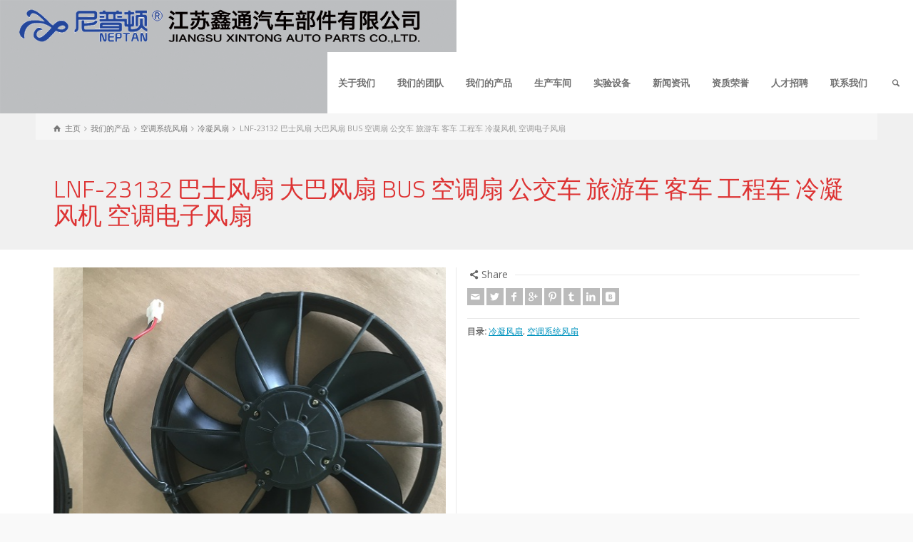

--- FILE ---
content_type: text/html; charset=UTF-8
request_url: https://www.neptan.com/product-details/lnf-23132/
body_size: 7996
content:
<!doctype html>


<html lang="zh-CN" class="no-js">
	
<head> 
<meta charset="UTF-8" />  
<meta name="viewport" content="width=device-width, initial-scale=1, maximum-scale=1">
<link rel="icon" type="image/png" href="http://www.neptan.com/wp-content/uploads/2016/10/LOGO-e1477151408635.jpg"><link rel="alternate" type="application/rss+xml" title="江苏鑫通汽车部件有限公司 RSS Feed" href="https://www.neptan.com/feed/" />
<link rel="alternate" type="application/atom+xml" title="江苏鑫通汽车部件有限公司 Atom Feed" href="https://www.neptan.com/feed/atom/" />
<link rel="pingback" href="https://www.neptan.com/xmlrpc.php" />
<title>LNF-23132  巴士风扇 大巴风扇 BUS 空调扇 公交车 旅游车 客车 工程车 冷凝风机 空调电子风扇 &#8211; 江苏鑫通汽车部件有限公司</title>
<meta name='robots' content='max-image-preview:large' />
<script type="text/javascript">/*<![CDATA[ */ var html = document.getElementsByTagName("html")[0]; html.className = html.className.replace("no-js", "js"); window.onerror=function(e,f){var body = document.getElementsByTagName("body")[0]; body.className = body.className.replace("rt-loading", ""); var e_file = document.createElement("a");e_file.href = f;console.log( e );console.log( e_file.pathname );}/* ]]>*/</script>
<link rel='dns-prefetch' href='//fonts.googleapis.com' />
<link rel='dns-prefetch' href='//s.w.org' />
<link rel="alternate" type="application/rss+xml" title="江苏鑫通汽车部件有限公司 &raquo; Feed" href="https://www.neptan.com/feed/" />
<link rel="alternate" type="application/rss+xml" title="江苏鑫通汽车部件有限公司 &raquo; 评论Feed" href="https://www.neptan.com/comments/feed/" />
		<script type="text/javascript">
			window._wpemojiSettings = {"baseUrl":"https:\/\/s.w.org\/images\/core\/emoji\/13.0.1\/72x72\/","ext":".png","svgUrl":"https:\/\/s.w.org\/images\/core\/emoji\/13.0.1\/svg\/","svgExt":".svg","source":{"concatemoji":"https:\/\/www.neptan.com\/wp-includes\/js\/wp-emoji-release.min.js?ver=5.7.14"}};
			!function(e,a,t){var n,r,o,i=a.createElement("canvas"),p=i.getContext&&i.getContext("2d");function s(e,t){var a=String.fromCharCode;p.clearRect(0,0,i.width,i.height),p.fillText(a.apply(this,e),0,0);e=i.toDataURL();return p.clearRect(0,0,i.width,i.height),p.fillText(a.apply(this,t),0,0),e===i.toDataURL()}function c(e){var t=a.createElement("script");t.src=e,t.defer=t.type="text/javascript",a.getElementsByTagName("head")[0].appendChild(t)}for(o=Array("flag","emoji"),t.supports={everything:!0,everythingExceptFlag:!0},r=0;r<o.length;r++)t.supports[o[r]]=function(e){if(!p||!p.fillText)return!1;switch(p.textBaseline="top",p.font="600 32px Arial",e){case"flag":return s([127987,65039,8205,9895,65039],[127987,65039,8203,9895,65039])?!1:!s([55356,56826,55356,56819],[55356,56826,8203,55356,56819])&&!s([55356,57332,56128,56423,56128,56418,56128,56421,56128,56430,56128,56423,56128,56447],[55356,57332,8203,56128,56423,8203,56128,56418,8203,56128,56421,8203,56128,56430,8203,56128,56423,8203,56128,56447]);case"emoji":return!s([55357,56424,8205,55356,57212],[55357,56424,8203,55356,57212])}return!1}(o[r]),t.supports.everything=t.supports.everything&&t.supports[o[r]],"flag"!==o[r]&&(t.supports.everythingExceptFlag=t.supports.everythingExceptFlag&&t.supports[o[r]]);t.supports.everythingExceptFlag=t.supports.everythingExceptFlag&&!t.supports.flag,t.DOMReady=!1,t.readyCallback=function(){t.DOMReady=!0},t.supports.everything||(n=function(){t.readyCallback()},a.addEventListener?(a.addEventListener("DOMContentLoaded",n,!1),e.addEventListener("load",n,!1)):(e.attachEvent("onload",n),a.attachEvent("onreadystatechange",function(){"complete"===a.readyState&&t.readyCallback()})),(n=t.source||{}).concatemoji?c(n.concatemoji):n.wpemoji&&n.twemoji&&(c(n.twemoji),c(n.wpemoji)))}(window,document,window._wpemojiSettings);
		</script>
		<style type="text/css">
img.wp-smiley,
img.emoji {
	display: inline !important;
	border: none !important;
	box-shadow: none !important;
	height: 1em !important;
	width: 1em !important;
	margin: 0 .07em !important;
	vertical-align: -0.1em !important;
	background: none !important;
	padding: 0 !important;
}
</style>
	<link rel='stylesheet' id='wp-block-library-css'  href='https://www.neptan.com/wp-includes/css/dist/block-library/style.min.css?ver=5.7.14' type='text/css' media='all' />
<link rel='stylesheet' id='theme-style-all-css'  href='https://www.neptan.com/wp-content/themes/rttheme19/css/layout2/app.min.css?ver=5.7.14' type='text/css' media='all' />
<link rel='stylesheet' id='mediaelement-skin-css'  href='https://www.neptan.com/wp-content/themes/rttheme19/css/mejs-skin.min.css?ver=5.7.14' type='text/css' media='all' />
<link rel='stylesheet' id='fontello-css'  href='https://www.neptan.com/wp-content/themes/rttheme19/css/fontello/css/fontello.css?ver=5.7.14' type='text/css' media='all' />
<link rel='stylesheet' id='jackbox-css'  href='https://www.neptan.com/wp-content/themes/rttheme19/js/lightbox/css/jackbox.min.css?ver=5.7.14' type='text/css' media='all' />
<!--[if IE 9]>
<link rel='stylesheet' id='theme-ie9-css'  href='https://www.neptan.com/wp-content/themes/rttheme19/css/ie9.min.css?ver=5.7.14' type='text/css' media='all' />
<![endif]-->
<link rel='stylesheet' id='theme-style-css'  href='https://www.neptan.com/wp-content/themes/rttheme19/style.css?ver=5.7.14' type='text/css' media='all' />
<link rel='stylesheet' id='theme-dynamic-css'  href='https://www.neptan.com/wp-content/uploads/rttheme19/dynamic-style.css?ver=230628083751' type='text/css' media='all' />
<link rel='stylesheet' id='rt-google-fonts-css'  href='//fonts.googleapis.com/css?family=Titillium+Web%3A300%7COpen+Sans%3Aregular%2C700&#038;subset=latin%2Clatin-ext&#038;ver=5.7.14' type='text/css' media='all' />
<script type='text/javascript' src='https://www.neptan.com/wp-includes/js/jquery/jquery.min.js?ver=3.5.1' id='jquery-core-js'></script>
<script type='text/javascript' src='https://www.neptan.com/wp-includes/js/jquery/jquery-migrate.min.js?ver=3.3.2' id='jquery-migrate-js'></script>
<link rel="https://api.w.org/" href="https://www.neptan.com/wp-json/" /><link rel="EditURI" type="application/rsd+xml" title="RSD" href="https://www.neptan.com/xmlrpc.php?rsd" />
<link rel="wlwmanifest" type="application/wlwmanifest+xml" href="https://www.neptan.com/wp-includes/wlwmanifest.xml" /> 
<meta name="generator" content="WordPress 5.7.14" />
<link rel="canonical" href="https://www.neptan.com/product-details/lnf-23132/" />
<link rel='shortlink' href='https://www.neptan.com/?p=3851' />
<link rel="alternate" type="application/json+oembed" href="https://www.neptan.com/wp-json/oembed/1.0/embed?url=https%3A%2F%2Fwww.neptan.com%2Fproduct-details%2Flnf-23132%2F" />
<link rel="alternate" type="text/xml+oembed" href="https://www.neptan.com/wp-json/oembed/1.0/embed?url=https%3A%2F%2Fwww.neptan.com%2Fproduct-details%2Flnf-23132%2F&#038;format=xml" />

<!--[if lt IE 9]><script src="https://www.neptan.com/wp-content/themes/rttheme19/js/html5shiv.min.js"></script><![endif]-->
<!--[if gte IE 9]> <style type="text/css"> .gradient { filter: none; } </style> <![endif]-->

<!--Theme Version:1.9.4.1 Plugin Version:1.9.4.1-->
<meta name="generator" content="Powered by WPBakery Page Builder - drag and drop page builder for WordPress."/>
<link rel="icon" href="https://www.neptan.com/wp-content/uploads/2016/10/cropped-LOGO-e1477151408635-32x32.jpg" sizes="32x32" />
<link rel="icon" href="https://www.neptan.com/wp-content/uploads/2016/10/cropped-LOGO-e1477151408635-192x192.jpg" sizes="192x192" />
<link rel="apple-touch-icon" href="https://www.neptan.com/wp-content/uploads/2016/10/cropped-LOGO-e1477151408635-180x180.jpg" />
<meta name="msapplication-TileImage" content="https://www.neptan.com/wp-content/uploads/2016/10/cropped-LOGO-e1477151408635-270x270.jpg" />
<noscript><style> .wpb_animate_when_almost_visible { opacity: 1; }</style></noscript></head>
<body class="products-template-default single single-products postid-3851 rt-loading  layout2 wpb-js-composer js-comp-ver-6.4.2 vc_responsive">

<!-- loader -->
<div id="loader-wrapper"><div id="loader"></div></div>
<!-- / #loader -->

<!-- background wrapper -->
<div id="container">   
 
	

				

	<header class="top-header fullwidth ">

				

		<div class="header-elements fullwidth">
		
			<!-- mobile menu button -->
			<div class="mobile-menu-button icon-menu"></div>

			
			<!-- logo -->
			<div id="logo" class="site-logo">
				 <a href="https://www.neptan.com" title="江苏鑫通汽车部件有限公司"><img src="http://www.neptan.com/wp-content/uploads/2016/10/cropped-logo-1-1-e1622105271902.png" alt="江苏鑫通汽车部件有限公司" class="main_logo" /><img src="http://www.neptan.com/wp-content/uploads/2016/10/cropped-logo-1-1-e1622105271902.png" alt="江苏鑫通汽车部件有限公司" class="sticky_logo" /></a> 		
			</div><!-- / end #logo -->

			<div class="header-right">
						

				<!-- navigation holder -->
				<nav>
					<ul id="navigation" class="menu"><li id='menu-item-4101'  class="menu-item menu-item-type-post_type menu-item-object-page" data-depth='0'><a  href="https://www.neptan.com/about-us/">关于我们</a> </li>
<li id='menu-item-4108'  class="menu-item menu-item-type-post_type menu-item-object-page" data-depth='0'><a  href="https://www.neptan.com/our-team/">我们的团队</a> </li>
<li id='menu-item-4105'  class="menu-item menu-item-type-post_type menu-item-object-page" data-depth='0'><a  href="https://www.neptan.com/products/">我们的产品</a> </li>
<li id='menu-item-4109'  class="menu-item menu-item-type-post_type menu-item-object-page" data-depth='0'><a  href="https://www.neptan.com/factorys/">生产车间</a> </li>
<li id='menu-item-4107'  class="menu-item menu-item-type-post_type menu-item-object-page" data-depth='0'><a  href="https://www.neptan.com/lab/">实验设备</a> </li>
<li id='menu-item-4102'  class="menu-item menu-item-type-post_type menu-item-object-page" data-depth='0'><a  href="https://www.neptan.com/news/">新闻资讯</a> </li>
<li id='menu-item-4104'  class="menu-item menu-item-type-post_type menu-item-object-page" data-depth='0'><a  href="https://www.neptan.com/honor/">资质荣誉</a> </li>
<li id='menu-item-4103'  class="menu-item menu-item-type-post_type menu-item-object-page" data-depth='0'><a  href="https://www.neptan.com/career/">人才招聘</a> </li>
<li id='menu-item-4106'  class="menu-item menu-item-type-post_type menu-item-object-page" data-depth='0'><a  href="https://www.neptan.com/contact-us/">联系我们</a> </li>
</ul>    
				</nav>
		
						<!-- shortcut buttons -->
		<div id="tools">
			<ul>
				<li class="tool-icon" title="Open"><span class="icon-plus"></span></li>
			</ul> 
			<ul>

				
							

				
									<li class="tool-icon search" title="Search"><span class="icon-search"></span>
						<div class="widget">
							<form method="get"  action="https://www.neptan.com/"  class="wp-search-form rt_form">
	<ul>
		<li><input type="text" class='search showtextback' placeholder="search" name="s" /><span class="icon-search-1"></span></li>
	</ul>
	</form>						</div>
					</li>

				
							</ul>
		</div><!-- / end #tools -->

	
			</div><!-- / end .header-right -->

		</div>
	</header>



	<!-- main contents -->
	<div id="main_content">

	
<div class="content_row row sub_page_header fullwidth" style="background-color: #f0f0f0;">
	
	<div class="content_row_wrapper  default" ><div class="col col-sm-12"><div class="breadcrumb"><ol vocab="http://schema.org/" typeof="BreadcrumbList">
<li property="itemListElement" typeof="ListItem">
<a property="item" typeof="WebPage" class="icon-home" href="https://www.neptan.com"><span property="name">主页</span><meta property="position" content="1"></a> <span class="icon-angle-right"></span> </li>
<li property="itemListElement" typeof="ListItem">
<a property="item" typeof="WebPage" class="" href="https://www.neptan.com/products/"><span property="name">我们的产品</span><meta property="position" content="2"></a> <span class="icon-angle-right"></span> </li>
<li property="itemListElement" typeof="ListItem">
<a property="item" typeof="WebPage" class="" href="https://www.neptan.com/products/busfan/"><span property="name">空调系统风扇</span><meta property="position" content="3"></a> <span class="icon-angle-right"></span> </li>
<li property="itemListElement" typeof="ListItem">
<a property="item" typeof="WebPage" class="" href="https://www.neptan.com/products/buscondenserfan/"><span property="name">冷凝风扇</span><meta property="position" content="4"></a> <span class="icon-angle-right"></span> </li>
<li property="itemListElement" typeof="ListItem">

						<meta itemprop="name" content="LNF-23132  巴士风扇 大巴风扇 BUS 空调扇 公交车 旅游车 客车 工程车 冷凝风机 空调电子风扇">
						<meta itemprop="url" content="https://www.neptan.com/product-details/lnf-23132/">
						<span property="name">LNF-23132  巴士风扇 大巴风扇 BUS 空调扇 公交车 旅游车 客车 工程车 冷凝风机 空调电子风扇</span>
						<meta property="position" content="5"></li>
</ol>
</div><section class="page-title"><h1>LNF-23132  巴士风扇 大巴风扇 BUS 空调扇 公交车 旅游车 客车 工程车 冷凝风机 空调电子风扇</h1></section></div></div>
</div>

	<div  class="content_row default-style no-composer overlap fullwidth"><div class="content_row_wrapper clearfix "><div class="col col-sm-12 col-xs-12 ">
				


	 

			 

				
<div class="row border_grid  single-products" itemscope itemtype="http://schema.org/Product">
	
		<div class="product-summary col col-sm-12 col-xs-12">

								<div class="row fixed_heights ">
					
											<div class="col col-sm-6 col-xs-12">
					
							
				<div id="slider-3851-product-image-carosel" class="rt-carousel carousel-holder clearfix product-image-carosel" data-item-width="1" data-nav="true" data-dots="false" data-margin="15" data-autoplay="true" data-timeout="5000">
					<div class="owl-carousel">
						<div><a id="lightbox-384388" class="imgeffect zoom lightbox_" data-group="slider-carousel-291550" title="Enlarge Image" data-title="" data-description="" data-thumbnail="https://www.neptan.com/wp-content/uploads/2019/01/23132-正面.jpg" data-thumbTooltip="" data-scaleUp="" data-href="" data-width="" data-height="" data-flashHasPriority="" data-poster="" data-autoplay="" data-audiotitle="" href="https://www.neptan.com/wp-content/uploads/2019/01/23132-正面.jpg" ><img src="https://www.neptan.com/wp-content/uploads/2019/01/23132-正面.jpg" alt="" itemprop="image"></a></div><div><a id="lightbox-802874" class="imgeffect zoom lightbox_" data-group="slider-carousel-291550" title="Enlarge Image" data-title="23132 反面" data-description="" data-thumbnail="https://www.neptan.com/wp-content/uploads/2019/01/23132-反面-75x50.jpg" data-thumbTooltip="" data-scaleUp="" data-href="" data-width="" data-height="" data-flashHasPriority="" data-poster="" data-autoplay="" data-audiotitle="" href="http://www.neptan.com/wp-content/uploads/2019/01/23132-反面.jpg" ><img src="https://www.neptan.com/wp-content/uploads/2019/01/23132-反面.jpg" alt="" itemprop="image"></a></div>
					</div>
					
				</div>
			 

											</div><!-- end .col -->
						<div class="col col-sm-6 col-xs-12">
					
							
		<div class="social_share_holder">
		<div class="share_text"><span class="icon-share">Share</span></div>
		<ul class="social_media"><li class="mail"><a class="icon-mail " href="mailto:?body=https%3A%2F%2Fwww.neptan.com%2Fproduct-details%2Flnf-23132%2F" title="Email"><span>Email</span></a></li><li class="twitter"><a class="icon-twitter " href="#" data-url="http://twitter.com/home?status=LNF-23132++%E5%B7%B4%E5%A3%AB%E9%A3%8E%E6%89%87+%E5%A4%A7%E5%B7%B4%E9%A3%8E%E6%89%87+BUS+%E7%A9%BA%E8%B0%83%E6%89%87+%E5%85%AC%E4%BA%A4%E8%BD%A6+%E6%97%85%E6%B8%B8%E8%BD%A6+%E5%AE%A2%E8%BD%A6+%E5%B7%A5%E7%A8%8B%E8%BD%A6+%E5%86%B7%E5%87%9D%E9%A3%8E%E6%9C%BA+%E7%A9%BA%E8%B0%83%E7%94%B5%E5%AD%90%E9%A3%8E%E6%89%87+https%3A%2F%2Fwww.neptan.com%2Fproduct-details%2Flnf-23132%2F" title="Twitter"><span>Twitter</span></a></li><li class="facebook"><a class="icon-facebook " href="#" data-url="http://www.facebook.com/sharer/sharer.php?u=https%3A%2F%2Fwww.neptan.com%2Fproduct-details%2Flnf-23132%2F&amp;title=LNF-23132++%E5%B7%B4%E5%A3%AB%E9%A3%8E%E6%89%87+%E5%A4%A7%E5%B7%B4%E9%A3%8E%E6%89%87+BUS+%E7%A9%BA%E8%B0%83%E6%89%87+%E5%85%AC%E4%BA%A4%E8%BD%A6+%E6%97%85%E6%B8%B8%E8%BD%A6+%E5%AE%A2%E8%BD%A6+%E5%B7%A5%E7%A8%8B%E8%BD%A6+%E5%86%B7%E5%87%9D%E9%A3%8E%E6%9C%BA+%E7%A9%BA%E8%B0%83%E7%94%B5%E5%AD%90%E9%A3%8E%E6%89%87" title="Facebook"><span>Facebook</span></a></li><li class="gplus"><a class="icon-gplus " href="#" data-url="https://plus.google.com/share?url=https%3A%2F%2Fwww.neptan.com%2Fproduct-details%2Flnf-23132%2F" title="Google +"><span>Google +</span></a></li><li class="pinterest"><a class="icon-pinterest " href="#" data-url="http://pinterest.com/pin/create/bookmarklet/?media=https%3A%2F%2Fwww.neptan.com%2Fwp-content%2Fuploads%2F2019%2F01%2F23132-%E6%AD%A3%E9%9D%A2.jpg&amp;url=https%3A%2F%2Fwww.neptan.com%2Fproduct-details%2Flnf-23132%2F&amp;is_video=false&amp;description=LNF-23132++%E5%B7%B4%E5%A3%AB%E9%A3%8E%E6%89%87+%E5%A4%A7%E5%B7%B4%E9%A3%8E%E6%89%87+BUS+%E7%A9%BA%E8%B0%83%E6%89%87+%E5%85%AC%E4%BA%A4%E8%BD%A6+%E6%97%85%E6%B8%B8%E8%BD%A6+%E5%AE%A2%E8%BD%A6+%E5%B7%A5%E7%A8%8B%E8%BD%A6+%E5%86%B7%E5%87%9D%E9%A3%8E%E6%9C%BA+%E7%A9%BA%E8%B0%83%E7%94%B5%E5%AD%90%E9%A3%8E%E6%89%87" title="Pinterest"><span>Pinterest</span></a></li><li class="tumblr"><a class="icon-tumblr " href="#" data-url="http://tumblr.com/share?url=https%3A%2F%2Fwww.neptan.com%2Fproduct-details%2Flnf-23132%2F&amp;title=LNF-23132++%E5%B7%B4%E5%A3%AB%E9%A3%8E%E6%89%87+%E5%A4%A7%E5%B7%B4%E9%A3%8E%E6%89%87+BUS+%E7%A9%BA%E8%B0%83%E6%89%87+%E5%85%AC%E4%BA%A4%E8%BD%A6+%E6%97%85%E6%B8%B8%E8%BD%A6+%E5%AE%A2%E8%BD%A6+%E5%B7%A5%E7%A8%8B%E8%BD%A6+%E5%86%B7%E5%87%9D%E9%A3%8E%E6%9C%BA+%E7%A9%BA%E8%B0%83%E7%94%B5%E5%AD%90%E9%A3%8E%E6%89%87" title="Tumblr"><span>Tumblr</span></a></li><li class="linkedin"><a class="icon-linkedin " href="#" data-url="http://www.linkedin.com/shareArticle?mini=true&amp;url=https%3A%2F%2Fwww.neptan.com%2Fproduct-details%2Flnf-23132%2F&amp;title=LNF-23132++%E5%B7%B4%E5%A3%AB%E9%A3%8E%E6%89%87+%E5%A4%A7%E5%B7%B4%E9%A3%8E%E6%89%87+BUS+%E7%A9%BA%E8%B0%83%E6%89%87+%E5%85%AC%E4%BA%A4%E8%BD%A6+%E6%97%85%E6%B8%B8%E8%BD%A6+%E5%AE%A2%E8%BD%A6+%E5%B7%A5%E7%A8%8B%E8%BD%A6+%E5%86%B7%E5%87%9D%E9%A3%8E%E6%9C%BA+%E7%A9%BA%E8%B0%83%E7%94%B5%E5%AD%90%E9%A3%8E%E6%89%87&amp;source=" title="Linkedin"><span>Linkedin</span></a></li><li class="vkontakte"><a class="icon-vkontakte " href="#" data-url="http://vkontakte.ru/share.php?url=https%3A%2F%2Fwww.neptan.com%2Fproduct-details%2Flnf-23132%2F" title="Vkontakte"><span>Vkontakte</span></a></li></ul>
		</div><div class="product_meta"><span class="posted_in"><b>目录:</b> <a href="https://www.neptan.com/products/buscondenserfan/" rel="tag">冷凝风扇</a>, <a href="https://www.neptan.com/products/busfan/" rel="tag">空调系统风扇</a></span></div>
							<meta itemprop="name" content="LNF-23132  巴士风扇 大巴风扇 BUS 空调扇 公交车 旅游车 客车 工程车 冷凝风机 空调电子风扇">
							<meta itemprop="url" content="https://www.neptan.com/product-details/lnf-23132/"> 
							<span itemprop="offers" itemscope itemtype="http://schema.org/Offer"><meta itemprop="price" content=""></span>
					</div><!-- end .col -->	

				</div><!-- end .row -->


		</div><!-- end .col -->	



</div>
<div class="row product_content_row">

			<div class="col col-sm-12  col-xs-12">

			<p>LNF-23132  巴士风扇 大巴风扇 BUS 空调扇 公交车 旅游车 客车 工程车 冷凝风机 空调电子风扇</p>
<p>技术参数：</p>
<ul>
<li>型号：LNF-23051CA/XA</li>
<li>电压：12V/24V</li>
<li>电流：≤16A/8.5A</li>
<li>风量：≥1900m³/h</li>
</ul>
<p>&nbsp;</p>
<div id="comments" class="rt_comments rt_form">


 
			


 

</div><!-- #comments -->
		</div><!-- end .col -->	

</div><!-- end .row.border_grid-->

					
		
				 
 

		

</div></div></div>
</div><!-- / end #main_content -->

<!-- footer -->
<footer id="footer" class="clearfix footer" data-footer="">
	<section class="footer_widgets content_row row clearfix footer border_grid fixed_heights footer_contents fullwidth"><div class="content_row_wrapper default clearfix"><div id="footer-column-1" class="col col-sm-4 widgets_holder"><div class="footer_widget widget widget_contact_info"><h5>联系我们</h5><div class="with_icons style-1"><div><span class="icon icon-home"></span><div>江苏省丹阳市访仙镇工业园区</div></div><div><span class="icon icon-phone"></span><div>+86 0511 86468168</div></div><div><span class="icon icon-phone"></span><div>+86 0511 88037331</div></div><div><span class="icon icon-print"></span><div>+86 0511 86466000</div></div><div><span class="icon icon-mail-1"></span><div><a href="mailto:jsxtqc@163.com">jsxtqc@163.com</a></div></div><div><span class="icon icon-mail-1"></span><div><a href="mailto:allen@js-xt.com">allen@js-xt.com</a></div></div></div></div><div class="footer_widget widget widget_text">			<div class="textwidget"><p><meta name="baidu-site-verification" content="code-Zm4qYx8BXC" /></p>
</div>
		</div></div><div id="footer-column-2" class="col col-sm-4 widgets_holder"><div class="footer_widget widget widget_text"><h5>友情链接</h5>			<div class="textwidget"> [ <a href="http://js-xt.com" target="_blank" rel="noopener">尼普顿-鑫通汽车</A> ]</div>
		</div><div class="widget_text footer_widget widget widget_custom_html"><h5>企业邮箱登陆</h5><div class="textwidget custom-html-widget">[ <a href="https://qiye.aliyun.com/alimail/auth/login" target="_blank" rel="noopener">企业邮箱登录</a> ]</div></div></div><div id="footer-column-3" class="col col-sm-4 widgets_holder"><div class="footer_widget widget widget_text"><h5>后台管理</h5>			<div class="textwidget"><p><a href="https://www.neptan.com/wp-admin/">管理站点</a><br />
<a href="https://www.neptan.com/wp-login.php?action=logout&amp;_wpnonce=8429bf0d09">注销</a></p>
</div>
		</div><div class="widget_text footer_widget widget widget_custom_html"><h5>站长统计</h5><div class="textwidget custom-html-widget">
<a href="https://tongji.baidu.com/web/welcome/ico?s=0fff2490d8e55c966648cdd978070d36">站长统计</a></div></div></div></div></section><div class="content_row row clearfix footer_contents footer_info_bar fullwidth"><div class="content_row_wrapper default clearfix"><div class="col col-sm-12"><div class="copyright ">Copyright ©江苏鑫通汽车部件有限公司 </div><ul id="footer-navigation" class="menu"><li id="menu-item-4110" class="menu-item menu-item-type-custom menu-item-object-custom menu-item-4110"><a href="https://beian.miit.gov.cn/#/Integrated/index">苏ICP备14000992号-2</a></li>
</ul></div></div></div></footer><!-- / end #footer -->


</div><!-- / end #right_side -->
</div><!-- / end #container --> 
<script type='text/javascript' src='https://www.neptan.com/wp-content/themes/rttheme19/js/lightbox/js/jackbox-packed.min.js?ver=5.7.14' id='jackbox-js'></script>
<script type='text/javascript' id='mediaelement-core-js-before'>
var mejsL10n = {"language":"zh","strings":{"mejs.download-file":"\u4e0b\u8f7d\u6587\u4ef6","mejs.install-flash":"\u60a8\u6b63\u5728\u4f7f\u7528\u7684\u6d4f\u89c8\u5668\u672a\u5b89\u88c5\u6216\u542f\u7528Flash\u64ad\u653e\u5668\uff0c\u8bf7\u542f\u7528\u60a8\u7684Flash\u64ad\u653e\u5668\u63d2\u4ef6\uff0c\u6216\u4ece https:\/\/get.adobe.com\/flashplayer\/ \u4e0b\u8f7d\u6700\u65b0\u7248\u3002","mejs.fullscreen":"\u5168\u5c4f","mejs.play":"\u64ad\u653e","mejs.pause":"\u6682\u505c","mejs.time-slider":"\u65f6\u95f4\u8f74","mejs.time-help-text":"\u4f7f\u7528\u5de6\/\u53f3\u7bad\u5934\u952e\u6765\u524d\u8fdb\u4e00\u79d2\uff0c\u4e0a\/\u4e0b\u7bad\u5934\u952e\u6765\u524d\u8fdb\u5341\u79d2\u3002","mejs.live-broadcast":"\u73b0\u573a\u76f4\u64ad","mejs.volume-help-text":"\u4f7f\u7528\u4e0a\/\u4e0b\u7bad\u5934\u952e\u6765\u589e\u9ad8\u6216\u964d\u4f4e\u97f3\u91cf\u3002","mejs.unmute":"\u53d6\u6d88\u9759\u97f3","mejs.mute":"\u9759\u97f3","mejs.volume-slider":"\u97f3\u91cf","mejs.video-player":"\u89c6\u9891\u64ad\u653e\u5668","mejs.audio-player":"\u97f3\u9891\u64ad\u653e\u5668","mejs.captions-subtitles":"\u8bf4\u660e\u6587\u5b57\u6216\u5b57\u5e55","mejs.captions-chapters":"\u7ae0\u8282","mejs.none":"\u65e0","mejs.afrikaans":"\u5357\u975e\u8377\u5170\u8bed","mejs.albanian":"\u963f\u5c14\u5df4\u5c3c\u4e9a\u8bed","mejs.arabic":"\u963f\u62c9\u4f2f\u8bed","mejs.belarusian":"\u767d\u4fc4\u7f57\u65af\u8bed","mejs.bulgarian":"\u4fdd\u52a0\u5229\u4e9a\u8bed","mejs.catalan":"\u52a0\u6cf0\u7f57\u5c3c\u4e9a\u8bed","mejs.chinese":"\u4e2d\u6587","mejs.chinese-simplified":"\u4e2d\u6587\uff08\u7b80\u4f53\uff09","mejs.chinese-traditional":"\u4e2d\u6587(\uff08\u7e41\u4f53\uff09","mejs.croatian":"\u514b\u7f57\u5730\u4e9a\u8bed","mejs.czech":"\u6377\u514b\u8bed","mejs.danish":"\u4e39\u9ea6\u8bed","mejs.dutch":"\u8377\u5170\u8bed","mejs.english":"\u82f1\u8bed","mejs.estonian":"\u7231\u6c99\u5c3c\u4e9a\u8bed","mejs.filipino":"\u83f2\u5f8b\u5bbe\u8bed","mejs.finnish":"\u82ac\u5170\u8bed","mejs.french":"\u6cd5\u8bed","mejs.galician":"\u52a0\u5229\u897f\u4e9a\u8bed","mejs.german":"\u5fb7\u8bed","mejs.greek":"\u5e0c\u814a\u8bed","mejs.haitian-creole":"\u6d77\u5730\u514b\u91cc\u5965\u5c14\u8bed","mejs.hebrew":"\u5e0c\u4f2f\u6765\u8bed","mejs.hindi":"\u5370\u5730\u8bed","mejs.hungarian":"\u5308\u7259\u5229\u8bed","mejs.icelandic":"\u51b0\u5c9b\u8bed","mejs.indonesian":"\u5370\u5ea6\u5c3c\u897f\u4e9a\u8bed","mejs.irish":"\u7231\u5c14\u5170\u8bed","mejs.italian":"\u610f\u5927\u5229\u8bed","mejs.japanese":"\u65e5\u8bed","mejs.korean":"\u97e9\u8bed","mejs.latvian":"\u62c9\u8131\u7ef4\u4e9a\u8bed","mejs.lithuanian":"\u7acb\u9676\u5b9b\u8bed","mejs.macedonian":"\u9a6c\u5176\u987f\u8bed","mejs.malay":"\u9a6c\u6765\u8bed","mejs.maltese":"\u9a6c\u8033\u4ed6\u8bed","mejs.norwegian":"\u632a\u5a01\u8bed","mejs.persian":"\u6ce2\u65af\u8bed","mejs.polish":"\u6ce2\u5170\u8bed","mejs.portuguese":"\u8461\u8404\u7259\u8bed","mejs.romanian":"\u7f57\u9a6c\u5c3c\u4e9a\u8bed","mejs.russian":"\u4fc4\u8bed","mejs.serbian":"\u585e\u5c14\u7ef4\u4e9a\u8bed","mejs.slovak":"\u65af\u6d1b\u4f10\u514b\u8bed","mejs.slovenian":"\u65af\u6d1b\u6587\u5c3c\u4e9a\u8bed","mejs.spanish":"\u897f\u73ed\u7259\u8bed","mejs.swahili":"\u65af\u74e6\u5e0c\u91cc\u8bed","mejs.swedish":"\u745e\u5178\u8bed","mejs.tagalog":"\u4ed6\u52a0\u7984\u8bed","mejs.thai":"\u6cf0\u8bed","mejs.turkish":"\u571f\u8033\u5176\u8bed","mejs.ukrainian":"\u4e4c\u514b\u5170\u8bed","mejs.vietnamese":"\u8d8a\u5357\u8bed","mejs.welsh":"\u5a01\u5c14\u58eb\u8bed","mejs.yiddish":"\u610f\u7b2c\u7eea\u8bed"}};
</script>
<script type='text/javascript' src='https://www.neptan.com/wp-includes/js/mediaelement/mediaelement-and-player.min.js?ver=4.2.16' id='mediaelement-core-js'></script>
<script type='text/javascript' src='https://www.neptan.com/wp-includes/js/mediaelement/mediaelement-migrate.min.js?ver=5.7.14' id='mediaelement-migrate-js'></script>
<script type='text/javascript' id='mediaelement-js-extra'>
/* <![CDATA[ */
var _wpmejsSettings = {"pluginPath":"\/wp-includes\/js\/mediaelement\/","classPrefix":"mejs-","stretching":"responsive"};
/* ]]> */
</script>
<script type='text/javascript' id='rt-theme-scripts-js-extra'>
/* <![CDATA[ */
var rt_theme_params = {"ajax_url":"https:\/\/www.neptan.com\/wp-admin\/admin-ajax.php","rttheme_template_dir":"https:\/\/www.neptan.com\/wp-content\/themes\/rttheme19","popup_blocker_message":"Please disable your pop-up blocker and click the \"Open\" link again.","wpml_lang":null,"theme_slug":"rttheme19"};
/* ]]> */
</script>
<script type='text/javascript' src='https://www.neptan.com/wp-content/themes/rttheme19/js/app.min.js?ver=5.7.14' id='rt-theme-scripts-js'></script>
<script type='text/javascript' src='https://www.neptan.com/wp-includes/js/wp-embed.min.js?ver=5.7.14' id='wp-embed-js'></script>
<script>
var _hmt = _hmt || [];
(function() {
  var hm = document.createElement("script");
  hm.src = "https://hm.baidu.com/hm.js?10cc29b9380daf829849f668ba220cd1";
  var s = document.getElementsByTagName("script")[0]; 
  s.parentNode.insertBefore(hm, s);
})();
</script>
<script>
var _hmt = _hmt || [];
(function() {
  var hm = document.createElement("script");
  hm.src = "https://hm.baidu.com/hm.js?0fff2490d8e55c966648cdd978070d36";
  var s = document.getElementsByTagName("script")[0]; 
  s.parentNode.insertBefore(hm, s);
})();
</script>

</body>
</html>
